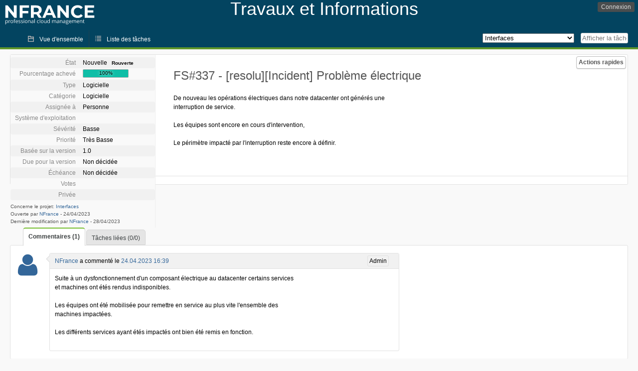

--- FILE ---
content_type: text/html; charset=utf-8
request_url: https://travaux.nfrance.com/index.php?do=details&task_id=337&order=tasktype&sort=asc&pagenum=1&order2=category&sort2=asc&toggleadvanced=1
body_size: 4074
content:
<!DOCTYPE html PUBLIC "-//W3C//DTD XHTML 1.0 Strict//EN" "http://www.w3.org/TR/xhtml1/DTD/xhtml1-strict.dtd">
<html xmlns="http://www.w3.org/1999/xhtml" lang="fr-FR" xml:lang="fr-FR">
<head>
<title>FS#337 : [resolu][Incident] Problème électrique </title>
<meta name="description" content="Informations sur les travaux et incidents NFrance." />
<meta http-equiv="Content-Type" content="text/html; charset=utf-8" />
<meta http-equiv="Content-Script-Type" content="text/javascript" />
<meta http-equiv="Content-Style-Type" content="text/css" />
<meta name="viewport" content="width=device-width, initial-scale=1.0" />
<link rel="icon" href="favicon.ico" />
<link rel="index" id="indexlink" type="text/html" href="https://travaux.nfrance.com/" />
<link rel="section" type="text/html" href="https://travaux.nfrance.com/?project=18" />
<link rel="section" type="text/html" href="https://travaux.nfrance.com/?project=17" />
<link rel="section" type="text/html" href="https://travaux.nfrance.com/?project=15" />
<link rel="section" type="text/html" href="https://travaux.nfrance.com/?project=11" />
<link rel="section" type="text/html" href="https://travaux.nfrance.com/?project=16" />
<link rel="section" type="text/html" href="https://travaux.nfrance.com/?project=12" />
<link rel="section" type="text/html" href="https://travaux.nfrance.com/?project=14" />
<link rel="section" type="text/html" href="https://travaux.nfrance.com/?project=13" />
<link media="screen" href="https://travaux.nfrance.com/themes/NFrance/theme.css" rel="stylesheet" type="text/css" />
<link media="print" href="https://travaux.nfrance.com/themes/NFrance/theme_print.css" rel="stylesheet" type="text/css" />
<link href="https://travaux.nfrance.com/themes/CleanFS/font-awesome.min.css" rel="stylesheet" type="text/css" />
<link rel="alternate" type="application/rss+xml" title="Flyspray RSS 1.0 Feed"
  href="https://travaux.nfrance.com/feed.php?feed_type=rss1&amp;project=17" />
<link rel="alternate" type="application/rss+xml" title="Flyspray RSS 2.0 Feed"
  href="https://travaux.nfrance.com/feed.php?feed_type=rss2&amp;project=17" />
<link rel="alternate" type="application/atom+xml" title="Flyspray Atom 0.3 Feed"
  href="https://travaux.nfrance.com/feed.php?feed_type=atom&amp;project=17" />
<script type="text/javascript" src="https://travaux.nfrance.com/js/prototype/prototype.js"></script>
<script type="text/javascript" src="https://travaux.nfrance.com/js/script.aculo.us/scriptaculous.js"></script>
<script type="text/javascript" src="https://travaux.nfrance.com/js/details.js"></script>
<script type="text/javascript" src="https://travaux.nfrance.com/js/tabs.js"></script>
<script type="text/javascript" src="https://travaux.nfrance.com/js/functions.js"></script>
<script type="text/javascript" src="https://travaux.nfrance.com/js/jscalendar/calendar_stripped.js"></script>
<script type="text/javascript" src="https://travaux.nfrance.com/js/jscalendar/calendar-setup_stripped.js"> </script>
<script type="text/javascript" src="https://travaux.nfrance.com/js/jscalendar/lang/calendar-fr.js"></script>
<script type="text/javascript" src="https://travaux.nfrance.com/js/lightbox/js/lightbox.js"></script>
<link rel="stylesheet" href="https://travaux.nfrance.com/js/lightbox/css/lightbox.css" type="text/css" media="screen" />
 
</head>
<body onload="" class="details p17">

    <div id="ctitle">
        <div id="hlogo">
        <a href="https://travaux.nfrance.com/">
            <img src="https://travaux.nfrance.com//nfrance.png" />        </a>
        </div>
        <div id="btitle">
            <h1 id="title">
                <span id="htitle">Travaux et Informations</span>
            </h1>
        </div>
    </div>
    <input id="menu1" type="checkbox">
<label id="labelmenu1" for="menu1"></label>
<div id="menu"><ul id="menu-list"><li class="first">
	<input type="checkbox" id="s_loginbox" />
        <label for="s_loginbox" id="show_loginbox" accesskey="l">Connexion</label>
        <div id="loginbox" class="popup"><form id="login" action="https://travaux.nfrance.com/index.php?do=authenticate" method="post">
<div id="login_input">
	<input placeholder="Nom d&#039;utilisateur" class="text" type="text" id="lbl_user_name" name="user_name" size="17" maxlength="32" />
	<input placeholder="Mot de passe" class="password" type="password" id="lbl_password" name="password" size="17" maxlength="100" />
	<label for="lbl_remember">Se souvenir de moi</label>
	<input type="checkbox" id="lbl_remember" name="remember_login" />
	<input type="hidden" name="return_to" value="/index.php?do=details&amp;task_id=337&amp;order=tasktype&amp;sort=asc&amp;pagenum=1&amp;order2=category&amp;sort2=asc&amp;toggleadvanced=1" />
	<input type="submit" value="Connexion" name="login" id="login_button" />
</div>
<div id="login_links">
                      <a id="forgotlink"
                href="https://travaux.nfrance.com/index.php?do=lostpw">Mot de passe perdu ?</a>
        </div>
<div id="login_oauth">
    </div>
</form>
</div>
	</li></ul>
</div><div id="pm-menu">
	<input id="pmmenu" type="checkbox">
	<label id="labelpmmenu" for="pmmenu"></label>
	<ul id="pm-menu-list"><li class="first">
		<a id="toplevellink"
				href="https://travaux.nfrance.com/index.php?do=toplevel&amp;project=17">Vue d&#039;ensemble</a>
	</li><li>
		<a id="homelink"
				href="https://travaux.nfrance.com/index.php?do=tasklist&amp;project=17">Liste des tâches</a>
	</li>	</ul>
	<div id="pmcontrol">
		<div id="projectselector">			<form id="projectselectorform" action="https://travaux.nfrance.com/index.php" method="get">
				<select name="project" onchange="document.getElementById('projectselectorform').submit()">
				<option value="0">Tous les projets</option><optgroup><option value="18">Cloud</option><option value="17" selected="selected">Interfaces</option><option value="15">Réseaux</option><option value="11">Serveur dédiés</option><option value="16">Serveur mutualisés</option><option value="12">Serveurs virtuels</option><option value="14">Services FTP &amp; Backup</option><option value="13">Services mail mutualisés</option></optgroup>				</select>
				<noscript><button type="submit">Basculer</button></noscript>
				<input type="hidden" name="do" value="details" />
				<input type="hidden" value="1" name="switch" />
							</form>
		</div>
		<div id="showtask">			<form action="https://travaux.nfrance.com/index.php" method="get">
				<noscript><button type="submit">Afficher la tâche #</button></noscript>
				<input id="task_id" name="show_task" class="text" type="text" size="10" accesskey="t" placeholder="Afficher la tâche #" />
			</form>
		</div>
	</div>
</div>

								
<div id="content">
		<div id="actionbar">
	
	
	
	
	<input type="checkbox" id="s_quickactions" />
	<label class="button main" id="actions" for="s_quickactions">Actions rapides</label>
	<div id="actionsform">
	<ul>
	
	
	
		    
	<li>
		<a href="https://travaux.nfrance.com/index.php?do=depends&amp;task_id=337">Consulter le graphique des dépendances</a>
	</li>

	
	
	
	
	
		</ul>
	</div>
</div>
<!-- end actionbar -->


<!-- Grab fields wanted for this project so we can only show those we want -->

<div id="taskdetails">
	<span id="navigation">
	
				</span>

	<div id="taskfields">
	
	<ul class="fieldslist">
	<!-- Status -->
		<li>
		<span class="label">État</span>
		<span  class="value">
					Nouvelle						&nbsp; <strong class="reopened">Rouverte</strong>
							</span>

			</li>
	
	<!-- Progress -->
		<li>
		<span class="label">Pourcentage achevé</span>
		<span  class="value">
			<div class="progress_bar_container" style="width: 90px">
				<span>100%</span>
				<div class="progress_bar" style="width:100%"></div>
			</div>
		</span>
			</li>
	
	<!-- Task Type -->
		<li>
		<span class="label">Type</span>
		<span  class="value">Logicielle</span>
 			</li>
	
	<!-- Category -->
			<li>
		<span class="label">Catégorie</span>
		<span  class="value">
						Logicielle		</span>
				</li>
        
	<!-- Assigned To -->
		<li>
		<span class="label">Assignée à</span>
		<span class="value assignedto">
					Personne				</span>
	</li>
	
	<!-- OS -->
		<li>
		<span class="label">Système d&#039;exploitation</span>
		<span  class="value"></span>

			</li>
	
	<!-- Severity -->
		<li>
		<span class="label">Sévérité</span>
		<span  class="value">Basse</span>

			</li>
	
	<!-- Priority -->
		<li>
		<span class="label">Priorité</span>
		<span  class="value">Très Basse</span>

		        </li>
	
	<!-- Reported In -->
		<li>
		<span class="label">Basée sur la version</span>
		<span  class="value">
			1.0		</span>

			</li>
	
	<!-- Due Version -->
		<li>
		<span class="label">Due pour la version</span>
		<span  class="value">
						Non décidée					</span>
			</li>
	
	<!-- Due Date -->
		<li>
		<span class="label">Échéance</span>
				<span  class="value">
			Non décidée			<br/>
			<span></span>
		</span>

			</li>
	
	<!-- Effort Tracking -->
	
	<!-- Votes -->
		<li class="votes">
        	<span class="label">Votes</span>
		<span class="value">
						</span>
	</li>
	
	<!-- Private -->
		<li>
		<span class="label">Privée</span>
		<span class="value">
				</span>
	</li>
	
	<!-- Watching -->
		</ul>

	<div id="fineprint">
	Concerne le projet: <a
		href="/index.php?project=17">Interfaces</a>
	<br/>
	Ouverte par <a href="https://travaux.nfrance.com/index.php?do=user&amp;area=users&amp;id=7" title="Support">NFrance</a>
		-
	<span title="24.04.2023 14:59">24/04/2023</span>
			<br/>
		Dernière modification par <a href="https://travaux.nfrance.com/index.php?do=user&amp;area=users&amp;id=7" title="Support">NFrance</a>        	-
		<span title="28.04.2023 14:54">28/04/2023</span>
		</div>
</div>

<div id="taskdetailsfull">
	<h2 class="summary severity2">
	FS#337 - [resolu][Incident] Problème électrique 	</h2>

	<span class="tags"></span>
	<div id="taskdetailstext"><p>De nouveau les opérations électriques dans notre datacenter ont générés une interruption de service.</p><p>Les équipes sont encore en cours d&#039;intervention,</p><p>Le périmètre impacté par l&#039;interruption reste encore à définir.</p></div>

	  
	</div>

<div id="taskinfo">

<!-- This task blocks the following tasks: -->

</div>
</div>


<div id="actionbuttons">
	</div>
<div class="clear"></div>
<ul id="submenu">
    <li id="commentstab">
  <a href="#comments">Commentaires (1)</a>
  </li>
  
  <li id="relatedtab">
  <a href="#related">Tâches liées (0/0)</a>
  </li>

  
  
    </ul>
<div id="comments" class="tab active">
	<div class="comment_container" id="comment58">
		<div class="comment_avatar"><a class="av_comment" href="https://travaux.nfrance.com/index.php?do=user&area=users&id=7" title="Support"><i class="fa fa-user" style="font-size:50px"></i></a></div>
		<div class="comment">
			<div class="comment_header">
				<div class="comment_header_actions">
				<form action="https://travaux.nfrance.com/index.php?do=details&task_id=337" method="post" enctype="multipart/form-data" ><input type="hidden" name="csrftoken" value="99518551" />				<span class="comment_header_usertype">Admin</span>														</form>
				</div>
				<div class="comment_header_infos"><a href="https://travaux.nfrance.com/index.php?do=user&amp;area=users&amp;id=7" title="Support">NFrance</a> a commenté le <a href="https://travaux.nfrance.com/index.php?do=details&task_id=337#comment58" class="datelink">24.04.2023 16:39</a></div>
			</div>
			<div class="commenttext">
				<p>Suite à un dysfonctionnement d&#039;un composant électrique au datacenter certains services et machines ont étés rendus indisponibles.</p><p>Les équipes ont été mobilisée pour remettre en service au plus vite l&#039;ensemble des machines impactées.</p><p>Les différents services ayant étés impactés ont bien été remis en fonction.</p>											</div>
		</div>
	</div>
</div>
<div id="related" class="tab">
  
  <div class="related">
    <form action="https://travaux.nfrance.com/index.php?do=details&amp;task_id=337#related" method="post" enctype="multipart/form-data" ><input type="hidden" name="csrftoken" value="99518551" />      <table id="tasks_related" class="userlist">
        <thead>
          <tr>
          <th>
            <a class="toggle_selected" href="javascript:ToggleSelected('tasks_related')">
              <!--<img title="Inverser la sélection" alt="Inverser la sélection" src="https://travaux.nfrance.com/themes/NFrance/kaboodleloop.png" width="16" height="16" />-->
            </a>
          </th>
          <th>Tâches associées à cette tâche (0)</th>
        </tr>
        </thead>
        <tbody>
                </tbody>
        <tfoot>
        <tr>
          <td colspan="2">
            <input type="hidden" name="action" value="remove_related" />
            <input type="hidden" name="task_id" value="337" />
            <button type="submit">Supprimer</button>
          </td>
        </tr>
        </tfoot>
      </table>
    </form>
  </div>
    
  <div class="related">
    <table id="duplicate_tasks" class="userlist">
      <thead>
      <tr>
        <th>Tâches doublons de cette tâche (0)</th>
      </tr>
      </thead>
      <tbody>
            </tbody>
    </table>
  </div>

  </div>
<div id="history" class="tab">
<h3>Chargement...</h3>
</div>
<input type="checkbox" id="s_shortcuts" />
<label for="s_shortcuts" id="shortcutlabel"><i class="fa fa-keyboard-o"></i> Raccourcis clavier</label>
<label for="s_shortcuts" id="shortcutsmodal"></label>
<div id="shortcuts">
<label for="s_shortcuts" id="shortcutclose"><i class="fa fa-close fa-2x"></i></label>
<h3>Activer les raccourcis clavier</h3>
<h4></h4>
<ul>
<li><kbd>Alt</kbd> + <kbd>⇧ Shift</kbd> + <kbd>l</kbd> Se connecter/Se déconnecter</li>
<li><kbd>Alt</kbd> + <kbd>⇧ Shift</kbd> + <kbd>a</kbd> Ouvrir une tâche</li>
<li><kbd>Alt</kbd> + <kbd>⇧ Shift</kbd> + <kbd>m</kbd> Mes recherches</li>
<li><kbd>Alt</kbd> + <kbd>⇧ Shift</kbd> + <kbd>t</kbd> Rechercher par ID de tâche</li>
</ul>
<h4>Liste des tâches</h4>
<ul>
<li><kbd>o</kbd> Ouvrir la tâche sélectionnée</li>
<li><kbd>j</kbd> Déplacer le curseur vers le bas</li>
<li><kbd>k</kbd> Déplacer le curseur vers le haut</li>
</ul>
<h4>Détails de la tâche</h4>
<ul>
<li><kbd>n</kbd> Tâche suivante</li>
<li><kbd>p</kbd> Tâche précédente</li>
<li><kbd>Alt</kbd> + <kbd>⇧ Shift</kbd> + <kbd>e</kbd> <kbd>↵ Enter</kbd> Modifier cette tâche</li>
<li><kbd>Alt</kbd> + <kbd>⇧ Shift</kbd> + <kbd>w</kbd> Surveiller</li>
<li><kbd>Alt</kbd> + <kbd>⇧ Shift</kbd> + <kbd>y</kbd> Fermer cette tâche</li>
</ul>
<h4>Édition de la tâche</h4>
<ul>
<li><kbd>Alt</kbd> + <kbd>⇧ Shift</kbd> + <kbd>s</kbd> Enregistrer la tâche</li>
</ul>
</div>
</div>
<div id="footer">
      
  <!-- Please don't remove this line - it helps promote Flyspray -->
  <a href="https://www.flyspray.org/" class="offsite">Propulsé par Flyspray</a>
</div>
</body>
</html>


--- FILE ---
content_type: text/css
request_url: https://travaux.nfrance.com/js/lightbox/css/lightbox.css
body_size: 650
content:
#lightbox{	position: absolute;	left: 0; width: 100%; z-index: 100; text-align: center; line-height: 0;}
#lightbox #imageContainer img{ width: auto; height: auto; max-width:100%;}
#lightbox a img{ border: none; }

#outerImageContainer{ position: relative; display:inline-block; max-width:100%; background-color: #fff; /*width: 250px; height: 250px;*/ margin: 0 auto; }
#imageContainer{ padding: 10px; }
@media only screen and (max-width: 480px) and (orientation: portrait) {
  #imageContainer{ padding: 2px; }
}

#loading{ position: absolute; top: 40%; left: 0%; height: 25%; width: 100%; text-align: center; line-height: 0; }
#hoverNav{ position: absolute; top: 0; left: 0; height: 100%; width: 100%; z-index: 10; }
#imageContainer>#hoverNav{ left: 0;}
#hoverNav a{ outline: none;}

#prevLink, #nextLink{ width: 49%; height: 100%; background-image: url([data-uri]); /* Trick IE into showing hover */ display: block; }
#prevLink { left: 0; float: left;}
#nextLink { right: 0; float: right;}
#prevLink:hover, #prevLink:visited:hover { background: url(../images/prevlabel.gif) left 15% no-repeat; }
#nextLink:hover, #nextLink:visited:hover { background: url(../images/nextlabel.gif) right 15% no-repeat; }

#imageDataContainer{ font: 10px Verdana, Helvetica, sans-serif; margin: 0 auto; overflow: auto; width: 100%; min-width:250px;}

#imageData{	padding:0 10px; color: #666; position:relative; display:inline-block;min-width:300px;min-height:30px; background-color:#fff;text-align:left;}
#imageData #imageDetails{ display:inline-block; text-align: left; }	
#imageData #caption{ font-weight: bold;	display:inline-block;max-width:230px;}
#imageData #numberDisplay{ display: block; clear: left; padding-bottom: 1.0em;	}
#imageData #bottomNav {right: 10px;top:0; position: absolute;}
#imageData #bottomNavClose{ display:inline-block; width: 66px; padding-bottom: 0; outline: none;}	 	

#overlay{ position: fixed; top: 0; left: 0; z-index: 90; width: 100%; height: 100%; background-color: #000; }
